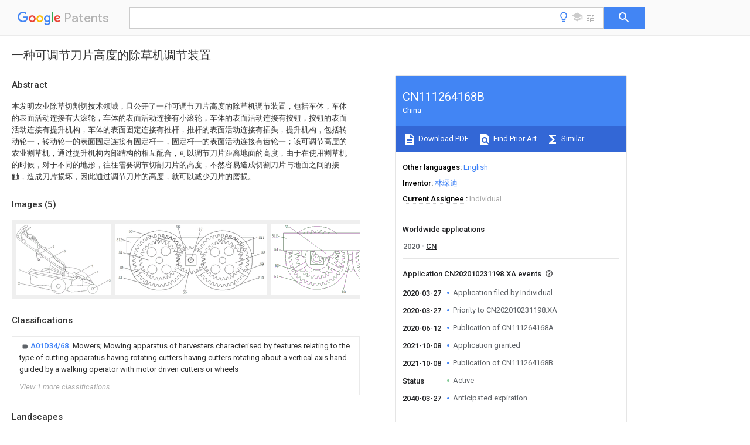

--- FILE ---
content_type: text/html
request_url: https://patents.google.com/patent/CN111264168B/zh
body_size: 15416
content:
<!DOCTYPE html>
<html lang="en">
  <head>
    <title>CN111264168B - 一种可调节刀片高度的除草机调节装置 
        - Google Patents</title>

    <meta name="viewport" content="width=device-width, initial-scale=1">
    <meta charset="UTF-8">
    <meta name="referrer" content="origin-when-crossorigin">
    <link rel="canonical" href="https://patents.google.com/patent/CN111264168B/zh">
    <meta name="description" content="
     本发明农业除草切割切技术领域，且公开了一种可调节刀片高度的除草机调节装置，包括车体，车体的表面活动连接有大滚轮，车体的表面活动连接有小滚轮，车体的表面活动连接有按钮，按钮的表面活动连接有提升机构，车体的表面固定连接有推杆，推杆的表面活动连接有插头，提升机构，包括转动轮一，转动轮一的表面固定连接有固定杆一，固定杆一的表面活动连接有齿轮一；该可调节高度的农业割草机，通过提升机构内部结构的相互配合，可以调节刀片距离地面的高度，由于在使用割草机的时候，对于不同的地形，往往需要调节切割刀片的高度，不然容易造成切割刀片与地面之间的接触，造成刀片损坏，因此通过调节刀片的高度，就可以减少刀片的磨损。 
     
   
   ">
    <meta name="DC.type" content="patent">
    <meta name="DC.title" content="一种可调节刀片高度的除草机调节装置 
       ">
    <meta name="DC.date" content="2020-03-27" scheme="dateSubmitted">
    <meta name="DC.description" content="
     本发明农业除草切割切技术领域，且公开了一种可调节刀片高度的除草机调节装置，包括车体，车体的表面活动连接有大滚轮，车体的表面活动连接有小滚轮，车体的表面活动连接有按钮，按钮的表面活动连接有提升机构，车体的表面固定连接有推杆，推杆的表面活动连接有插头，提升机构，包括转动轮一，转动轮一的表面固定连接有固定杆一，固定杆一的表面活动连接有齿轮一；该可调节高度的农业割草机，通过提升机构内部结构的相互配合，可以调节刀片距离地面的高度，由于在使用割草机的时候，对于不同的地形，往往需要调节切割刀片的高度，不然容易造成切割刀片与地面之间的接触，造成刀片损坏，因此通过调节刀片的高度，就可以减少刀片的磨损。 
     
   
   ">
    <meta name="citation_patent_application_number" content="CN:202010231198.XA">
    <meta name="citation_pdf_url" content="https://patentimages.storage.googleapis.com/e9/9c/e1/d3e170fe1917e1/CN111264168B.pdf">
    <meta name="citation_patent_number" content="CN:111264168:B">
    <meta name="DC.date" content="2021-10-08" scheme="issue">
    <meta name="DC.contributor" content="林琛迪" scheme="inventor">
    <meta name="DC.contributor" content="Individual" scheme="assignee">
    <link rel="stylesheet" href="https://fonts.googleapis.com/css?family=Roboto:400,400italic,500,500italic,700">
    <link rel="stylesheet" href="https://fonts.googleapis.com/css?family=Product+Sans">
    <link rel="stylesheet" href="https://fonts.googleapis.com/css2?family=Google+Sans:wght@400;500;700">

    <style>
      
      #gb { top: 15px; left: auto; right: 0; width: auto; min-width: 135px !important; }   
      body { transition: none; }
    </style>
    <script></script>

    <script>
      window.version = 'patent-search.search_20250707_RC00';

      function sendFeedback() {
        userfeedback.api.startFeedback({
          'productId': '713680',
          'bucket': 'patent-search-web',
          'productVersion': window.version,
        });
      }

      window.experiments = {};
      window.experiments.patentCountries = "ae,ag,al,am,ao,ap,ar,at,au,aw,az,ba,bb,bd,be,bf,bg,bh,bj,bn,bo,br,bw,bx,by,bz,ca,cf,cg,ch,ci,cl,cm,cn,co,cr,cs,cu,cy,cz,dd,de,dj,dk,dm,do,dz,ea,ec,ee,eg,em,ep,es,fi,fr,ga,gb,gc,gd,ge,gh,gm,gn,gq,gr,gt,gw,hk,hn,hr,hu,ib,id,ie,il,in,ir,is,it,jo,jp,ke,kg,kh,km,kn,kp,kr,kw,kz,la,lc,li,lk,lr,ls,lt,lu,lv,ly,ma,mc,md,me,mg,mk,ml,mn,mo,mr,mt,mw,mx,my,mz,na,ne,ng,ni,nl,no,nz,oa,om,pa,pe,pg,ph,pl,pt,py,qa,ro,rs,ru,rw,sa,sc,sd,se,sg,si,sk,sl,sm,sn,st,su,sv,sy,sz,td,tg,th,tj,tm,tn,tr,tt,tw,tz,ua,ug,us,uy,uz,vc,ve,vn,wo,yu,za,zm,zw";
      
      
      window.experiments.keywordWizard = true;
      
      
      
      window.experiments.definitions = true;
      window.experiments.plogs = true;

      window.Polymer = {
        dom: 'shady',
        lazyRegister: true,
      };
    </script>

    <script src="//www.gstatic.com/patent-search/frontend/patent-search.search_20250707_RC00/scs/compiled_dir/webcomponentsjs/webcomponents-lite.min.js"></script>
    <link rel="import" href="//www.gstatic.com/patent-search/frontend/patent-search.search_20250707_RC00/scs/compiled_dir/search-app-vulcanized.html">
  </head>
  <body unresolved>
    
    
    <script></script>
    <script src="//www.gstatic.com/patent-search/frontend/patent-search.search_20250707_RC00/scs/compiled_dir/search-app-vulcanized.js"></script>
    <search-app>
      
      

      <article class="result" itemscope itemtype="http://schema.org/ScholarlyArticle">
  <h1 itemprop="pageTitle">CN111264168B - 一种可调节刀片高度的除草机调节装置 
        - Google Patents</h1>
  <span itemprop="title">一种可调节刀片高度的除草机调节装置 
       </span>

  <meta itemprop="type" content="patent">
  <a href="https://patentimages.storage.googleapis.com/e9/9c/e1/d3e170fe1917e1/CN111264168B.pdf" itemprop="pdfLink">Download PDF</a>
  <h2>Info</h2>

  <dl>
    <dt>Publication number</dt>
    <dd itemprop="publicationNumber">CN111264168B</dd>
    <meta itemprop="numberWithoutCodes" content="111264168">
    <meta itemprop="kindCode" content="B">
    <meta itemprop="publicationDescription" content="Granted patent for invention">
    <span>CN111264168B</span>
    <span>CN202010231198.XA</span>
    <span>CN202010231198A</span>
    <span>CN111264168B</span>
    <span>CN 111264168 B</span>
    <span>CN111264168 B</span>
    <span>CN 111264168B</span>
    <span>  </span>
    <span> </span>
    <span> </span>
    <span>CN 202010231198 A</span>
    <span>CN202010231198 A</span>
    <span>CN 202010231198A</span>
    <span>CN 111264168 B</span>
    <span>CN111264168 B</span>
    <span>CN 111264168B</span>

    <dt>Authority</dt>
    <dd itemprop="countryCode">CN</dd>
    <dd itemprop="countryName">China</dd>

    <dt>Prior art keywords</dt>
    <dd itemprop="priorArtKeywords" repeat>gear</dd>
    <dd itemprop="priorArtKeywords" repeat>movably connected</dd>
    <dd itemprop="priorArtKeywords" repeat>rod</dd>
    <dd itemprop="priorArtKeywords" repeat>blade</dd>
    <dd itemprop="priorArtKeywords" repeat>fixedly connected</dd>

    <dt>Prior art date</dt>
    <dd><time itemprop="priorArtDate" datetime="2020-03-27">2020-03-27</time></dd>

    <dt>Legal status (The legal status is an assumption and is not a legal conclusion. Google has not performed a legal analysis and makes no representation as to the accuracy of the status listed.)</dt>
    <dd itemprop="legalStatusIfi" itemscope>
      <span itemprop="status">Active</span>
    </dd>
  </dl>

  <dt>Application number</dt>
  <dd itemprop="applicationNumber">CN202010231198.XA</dd>

  <dt>Other languages</dt>
  <dd itemprop="otherLanguages" itemscope repeat>
    <a href="/patent/CN111264168B/en">
      <span itemprop="name">English</span> (<span itemprop="code">en</span>)
    </a>
  </dd>

  <dt>Other versions</dt>
  <dd itemprop="directAssociations" itemscope repeat>
    <a href="/patent/CN111264168A/zh">
      <span itemprop="publicationNumber">CN111264168A</span>
      (<span itemprop="primaryLanguage">zh</span>
    </a>
  </dd>

  <dt>Inventor</dt>
  <dd itemprop="inventor" repeat>林琛迪</dd>

  <dt>Current Assignee (The listed assignees may be inaccurate. Google has not performed a legal analysis and makes no representation or warranty as to the accuracy of the list.)</dt>
  <dd itemprop="assigneeCurrent" repeat>
    Individual
  </dd>

  <dt>Original Assignee</dt>
  <dd itemprop="assigneeOriginal" repeat>Individual</dd>

  <dt>Priority date (The priority date is an assumption and is not a legal conclusion. Google has not performed a legal analysis and makes no representation as to the accuracy of the date listed.)</dt>
  <dd><time itemprop="priorityDate" datetime="2020-03-27">2020-03-27</time></dd>

  <dt>Filing date</dt>
  <dd><time itemprop="filingDate" datetime="2020-03-27">2020-03-27</time></dd>

  <dt>Publication date</dt>
  <dd><time itemprop="publicationDate" datetime="2021-10-08">2021-10-08</time></dd>

  
  <dd itemprop="events" itemscope repeat>
    <time itemprop="date" datetime="2020-03-27">2020-03-27</time>
    <span itemprop="title">Application filed by Individual</span>
    <span itemprop="type">filed</span>
    <span itemprop="critical" content="true" bool>Critical</span>
    
    
    
    <span itemprop="assigneeSearch">Individual</span>
  </dd>
  <dd itemprop="events" itemscope repeat>
    <time itemprop="date" datetime="2020-03-27">2020-03-27</time>
    <span itemprop="title">Priority to CN202010231198.XA</span>
    <span itemprop="type">priority</span>
    <span itemprop="critical" content="true" bool>Critical</span>
    
    
    <span itemprop="documentId">patent/CN111264168B/zh</span>
    
  </dd>
  <dd itemprop="events" itemscope repeat>
    <time itemprop="date" datetime="2020-06-12">2020-06-12</time>
    <span itemprop="title">Publication of CN111264168A</span>
    <span itemprop="type">publication</span>
    <span itemprop="critical" content="true" bool>Critical</span>
    
    
    <span itemprop="documentId">patent/CN111264168A/zh</span>
    
  </dd>
  <dd itemprop="events" itemscope repeat>
    <time itemprop="date" datetime="2021-10-08">2021-10-08</time>
    <span itemprop="title">Application granted</span>
    <span itemprop="type">granted</span>
    <span itemprop="critical" content="true" bool>Critical</span>
    
    
    
    
  </dd>
  <dd itemprop="events" itemscope repeat>
    <time itemprop="date" datetime="2021-10-08">2021-10-08</time>
    <span itemprop="title">Publication of CN111264168B</span>
    <span itemprop="type">publication</span>
    <span itemprop="critical" content="true" bool>Critical</span>
    
    
    <span itemprop="documentId">patent/CN111264168B/zh</span>
    
  </dd>
  <dd itemprop="events" itemscope repeat>
    <time itemprop="date">Status</time>
    <span itemprop="title">Active</span>
    <span itemprop="type">legal-status</span>
    <span itemprop="critical" content="true" bool>Critical</span>
    <span itemprop="current" content="true" bool>Current</span>
    
    
    
  </dd>
  <dd itemprop="events" itemscope repeat>
    <time itemprop="date" datetime="2040-03-27">2040-03-27</time>
    <span itemprop="title">Anticipated expiration</span>
    <span itemprop="type">legal-status</span>
    <span itemprop="critical" content="true" bool>Critical</span>
    
    
    
    
  </dd>

  <h2>Links</h2>
  <ul>
    

    <li itemprop="links" itemscope repeat>
        <meta itemprop="id" content="espacenetLink">
        <a href="https://worldwide.espacenet.com/publicationDetails/biblio?CC=CN&amp;NR=111264168B&amp;KC=B&amp;FT=D" itemprop="url" target="_blank"><span itemprop="text">Espacenet</span></a>
      </li>
      

    

    <li itemprop="links" itemscope repeat>
      <meta itemprop="id" content="globalDossierLink">
      <a href="https://globaldossier.uspto.gov/result/application/CN/202010231198/1" itemprop="url" target="_blank"><span itemprop="text">Global Dossier</span></a>
    </li>

    

      

      

      
      <li itemprop="links" itemscope repeat>
        <meta itemprop="id" content="stackexchangeLink">
        <a href="https://patents.stackexchange.com/questions/tagged/CN111264168B" itemprop="url"><span itemprop="text">Discuss</span></a>
      </li>
  </ul>

  <ul itemprop="concept" itemscope>
    <li itemprop="match" itemscope repeat>
      <span itemprop="id">230000007246</span>
      <span itemprop="name">mechanism</span>
      <span itemprop="domain">Effects</span>
      <span itemprop="svg_large"></span>
      <span itemprop="svg_small"></span>
      <span itemprop="smiles"></span>
      <span itemprop="inchi_key"></span>
      <span itemprop="similarity">0.000</span>
      <span itemprop="sections" repeat>claims</span>
      <span itemprop="sections" repeat>abstract</span>
      <span itemprop="sections" repeat>description</span>
      <span itemprop="count">16</span>
    </li>
    <li itemprop="match" itemscope repeat>
      <span itemprop="id">238000009333</span>
      <span itemprop="name">weeding</span>
      <span itemprop="domain">Methods</span>
      <span itemprop="svg_large"></span>
      <span itemprop="svg_small"></span>
      <span itemprop="smiles"></span>
      <span itemprop="inchi_key"></span>
      <span itemprop="similarity">0.000</span>
      <span itemprop="sections" repeat>abstract</span>
      <span itemprop="sections" repeat>description</span>
      <span itemprop="count">8</span>
    </li>
    <li itemprop="match" itemscope repeat>
      <span itemprop="id">238000012876</span>
      <span itemprop="name">topography</span>
      <span itemprop="domain">Methods</span>
      <span itemprop="svg_large"></span>
      <span itemprop="svg_small"></span>
      <span itemprop="smiles"></span>
      <span itemprop="inchi_key"></span>
      <span itemprop="similarity">0.000</span>
      <span itemprop="sections" repeat>abstract</span>
      <span itemprop="sections" repeat>description</span>
      <span itemprop="count">2</span>
    </li>
    <li itemprop="match" itemscope repeat>
      <span itemprop="id">230000001105</span>
      <span itemprop="name">regulatory effect</span>
      <span itemprop="domain">Effects</span>
      <span itemprop="svg_large"></span>
      <span itemprop="svg_small"></span>
      <span itemprop="smiles"></span>
      <span itemprop="inchi_key"></span>
      <span itemprop="similarity">0.000</span>
      <span itemprop="sections" repeat>description</span>
      <span itemprop="count">4</span>
    </li>
    <li itemprop="match" itemscope repeat>
      <span itemprop="id">238000005299</span>
      <span itemprop="name">abrasion</span>
      <span itemprop="domain">Methods</span>
      <span itemprop="svg_large"></span>
      <span itemprop="svg_small"></span>
      <span itemprop="smiles"></span>
      <span itemprop="inchi_key"></span>
      <span itemprop="similarity">0.000</span>
      <span itemprop="sections" repeat>description</span>
      <span itemprop="count">3</span>
    </li>
    <li itemprop="match" itemscope repeat>
      <span itemprop="id">244000025254</span>
      <span itemprop="name">Cannabis sativa</span>
      <span itemprop="domain">Species</span>
      <span itemprop="svg_large"></span>
      <span itemprop="svg_small"></span>
      <span itemprop="smiles"></span>
      <span itemprop="inchi_key"></span>
      <span itemprop="similarity">0.000</span>
      <span itemprop="sections" repeat>description</span>
      <span itemprop="count">2</span>
    </li>
    <li itemprop="match" itemscope repeat>
      <span itemprop="id">241000196324</span>
      <span itemprop="name">Embryophyta</span>
      <span itemprop="domain">Species</span>
      <span itemprop="svg_large"></span>
      <span itemprop="svg_small"></span>
      <span itemprop="smiles"></span>
      <span itemprop="inchi_key"></span>
      <span itemprop="similarity">0.000</span>
      <span itemprop="sections" repeat>description</span>
      <span itemprop="count">1</span>
    </li>
    <li itemprop="match" itemscope repeat>
      <span itemprop="id">230000004075</span>
      <span itemprop="name">alteration</span>
      <span itemprop="domain">Effects</span>
      <span itemprop="svg_large"></span>
      <span itemprop="svg_small"></span>
      <span itemprop="smiles"></span>
      <span itemprop="inchi_key"></span>
      <span itemprop="similarity">0.000</span>
      <span itemprop="sections" repeat>description</span>
      <span itemprop="count">1</span>
    </li>
    <li itemprop="match" itemscope repeat>
      <span itemprop="id">230000009286</span>
      <span itemprop="name">beneficial effect</span>
      <span itemprop="domain">Effects</span>
      <span itemprop="svg_large"></span>
      <span itemprop="svg_small"></span>
      <span itemprop="smiles"></span>
      <span itemprop="inchi_key"></span>
      <span itemprop="similarity">0.000</span>
      <span itemprop="sections" repeat>description</span>
      <span itemprop="count">1</span>
    </li>
    <li itemprop="match" itemscope repeat>
      <span itemprop="id">230000007547</span>
      <span itemprop="name">defect</span>
      <span itemprop="domain">Effects</span>
      <span itemprop="svg_large"></span>
      <span itemprop="svg_small"></span>
      <span itemprop="smiles"></span>
      <span itemprop="inchi_key"></span>
      <span itemprop="similarity">0.000</span>
      <span itemprop="sections" repeat>description</span>
      <span itemprop="count">1</span>
    </li>
    <li itemprop="match" itemscope repeat>
      <span itemprop="id">230000000694</span>
      <span itemprop="name">effects</span>
      <span itemprop="domain">Effects</span>
      <span itemprop="svg_large"></span>
      <span itemprop="svg_small"></span>
      <span itemprop="smiles"></span>
      <span itemprop="inchi_key"></span>
      <span itemprop="similarity">0.000</span>
      <span itemprop="sections" repeat>description</span>
      <span itemprop="count">1</span>
    </li>
    <li itemprop="match" itemscope repeat>
      <span itemprop="id">230000004048</span>
      <span itemprop="name">modification</span>
      <span itemprop="domain">Effects</span>
      <span itemprop="svg_large"></span>
      <span itemprop="svg_small"></span>
      <span itemprop="smiles"></span>
      <span itemprop="inchi_key"></span>
      <span itemprop="similarity">0.000</span>
      <span itemprop="sections" repeat>description</span>
      <span itemprop="count">1</span>
    </li>
    <li itemprop="match" itemscope repeat>
      <span itemprop="id">238000012986</span>
      <span itemprop="name">modification</span>
      <span itemprop="domain">Methods</span>
      <span itemprop="svg_large"></span>
      <span itemprop="svg_small"></span>
      <span itemprop="smiles"></span>
      <span itemprop="inchi_key"></span>
      <span itemprop="similarity">0.000</span>
      <span itemprop="sections" repeat>description</span>
      <span itemprop="count">1</span>
    </li>
    <li itemprop="match" itemscope repeat>
      <span itemprop="id">238000006467</span>
      <span itemprop="name">substitution reaction</span>
      <span itemprop="domain">Methods</span>
      <span itemprop="svg_large"></span>
      <span itemprop="svg_small"></span>
      <span itemprop="smiles"></span>
      <span itemprop="inchi_key"></span>
      <span itemprop="similarity">0.000</span>
      <span itemprop="sections" repeat>description</span>
      <span itemprop="count">1</span>
    </li>
    <li itemprop="match" itemscope repeat>
      <span itemprop="id">238000009966</span>
      <span itemprop="name">trimming</span>
      <span itemprop="domain">Methods</span>
      <span itemprop="svg_large"></span>
      <span itemprop="svg_small"></span>
      <span itemprop="smiles"></span>
      <span itemprop="inchi_key"></span>
      <span itemprop="similarity">0.000</span>
      <span itemprop="sections" repeat>description</span>
      <span itemprop="count">1</span>
    </li>
    <li itemprop="match" itemscope repeat>
      <span itemprop="id">239000002699</span>
      <span itemprop="name">waste material</span>
      <span itemprop="domain">Substances</span>
      <span itemprop="svg_large"></span>
      <span itemprop="svg_small"></span>
      <span itemprop="smiles"></span>
      <span itemprop="inchi_key"></span>
      <span itemprop="similarity">0.000</span>
      <span itemprop="sections" repeat>description</span>
      <span itemprop="count">1</span>
    </li>
  </ul>

  <section>
    <h2>Images</h2>
    <ul>
      <li itemprop="images" itemscope repeat>
        <img itemprop="thumbnail" src="https://patentimages.storage.googleapis.com/2f/36/3a/44f8b8a57f28b9/HDA0002429335370000011.png">
        <meta itemprop="full" content="https://patentimages.storage.googleapis.com/ea/39/05/295e80ab17aa38/HDA0002429335370000011.png">
        <ul>
        </ul>
      </li>
      <li itemprop="images" itemscope repeat>
        <img itemprop="thumbnail" src="https://patentimages.storage.googleapis.com/d8/18/f1/fee0753cd99735/HDA0002429335370000021.png">
        <meta itemprop="full" content="https://patentimages.storage.googleapis.com/4d/eb/03/509267ac5647d7/HDA0002429335370000021.png">
        <ul>
          <li itemprop="callouts" itemscope repeat>
            <meta itemprop="figurePage" content="1">
            <meta itemprop="id" content="51">
            <meta itemprop="label" content="wheel">
            <span itemprop="bounds" itemscope>
              <meta itemprop="left" content="23">
              <meta itemprop="top" content="345">
              <meta itemprop="right" content="47">
              <meta itemprop="bottom" content="363">
            </span>
          </li>
          <li itemprop="callouts" itemscope repeat>
            <meta itemprop="figurePage" content="1">
            <meta itemprop="id" content="510">
            <meta itemprop="label" content="wheel">
            <span itemprop="bounds" itemscope>
              <meta itemprop="left" content="938">
              <meta itemprop="top" content="343">
              <meta itemprop="right" content="981">
              <meta itemprop="bottom" content="364">
            </span>
          </li>
          <li itemprop="callouts" itemscope repeat>
            <meta itemprop="figurePage" content="1">
            <meta itemprop="id" content="511">
            <meta itemprop="label" content="fifth gear">
            <span itemprop="bounds" itemscope>
              <meta itemprop="left" content="949">
              <meta itemprop="top" content="78">
              <meta itemprop="right" content="983">
              <meta itemprop="bottom" content="96">
            </span>
          </li>
          <li itemprop="callouts" itemscope repeat>
            <meta itemprop="figurePage" content="1">
            <meta itemprop="id" content="512">
            <meta itemprop="label" content="plate">
            <span itemprop="bounds" itemscope>
              <meta itemprop="left" content="8">
              <meta itemprop="top" content="94">
              <meta itemprop="right" content="47">
              <meta itemprop="bottom" content="111">
            </span>
          </li>
          <li itemprop="callouts" itemscope repeat>
            <meta itemprop="figurePage" content="1">
            <meta itemprop="id" content="52">
            <meta itemprop="label" content="rod">
            <span itemprop="bounds" itemscope>
              <meta itemprop="left" content="27">
              <meta itemprop="top" content="278">
              <meta itemprop="right" content="55">
              <meta itemprop="bottom" content="296">
            </span>
          </li>
          <li itemprop="callouts" itemscope repeat>
            <meta itemprop="figurePage" content="1">
            <meta itemprop="id" content="53">
            <meta itemprop="label" content="first gear">
            <span itemprop="bounds" itemscope>
              <meta itemprop="left" content="89">
              <meta itemprop="top" content="38">
              <meta itemprop="right" content="114">
              <meta itemprop="bottom" content="54">
            </span>
          </li>
          <li itemprop="callouts" itemscope repeat>
            <meta itemprop="figurePage" content="1">
            <meta itemprop="id" content="54">
            <meta itemprop="label" content="second gear">
            <span itemprop="bounds" itemscope>
              <meta itemprop="left" content="23">
              <meta itemprop="top" content="178">
              <meta itemprop="right" content="48">
              <meta itemprop="bottom" content="196">
            </span>
          </li>
          <li itemprop="callouts" itemscope repeat>
            <meta itemprop="figurePage" content="1">
            <meta itemprop="id" content="55">
            <meta itemprop="label" content="third gear">
            <span itemprop="bounds" itemscope>
              <meta itemprop="left" content="446">
              <meta itemprop="top" content="440">
              <meta itemprop="right" content="471">
              <meta itemprop="bottom" content="457">
            </span>
          </li>
          <li itemprop="callouts" itemscope repeat>
            <meta itemprop="figurePage" content="1">
            <meta itemprop="id" content="56">
            <meta itemprop="label" content="fixed block">
            <span itemprop="bounds" itemscope>
              <meta itemprop="left" content="401">
              <meta itemprop="top" content="8">
              <meta itemprop="right" content="425">
              <meta itemprop="bottom" content="25">
            </span>
          </li>
          <li itemprop="callouts" itemscope repeat>
            <meta itemprop="figurePage" content="1">
            <meta itemprop="id" content="57">
            <meta itemprop="label" content="first motor">
            <span itemprop="bounds" itemscope>
              <meta itemprop="left" content="551">
              <meta itemprop="top" content="23">
              <meta itemprop="right" content="578">
              <meta itemprop="bottom" content="40">
            </span>
          </li>
          <li itemprop="callouts" itemscope repeat>
            <meta itemprop="figurePage" content="1">
            <meta itemprop="id" content="58">
            <meta itemprop="label" content="fourth gear">
            <span itemprop="bounds" itemscope>
              <meta itemprop="left" content="966">
              <meta itemprop="top" content="178">
              <meta itemprop="right" content="991">
              <meta itemprop="bottom" content="196">
            </span>
          </li>
          <li itemprop="callouts" itemscope repeat>
            <meta itemprop="figurePage" content="1">
            <meta itemprop="id" content="59">
            <meta itemprop="label" content="rod">
            <span itemprop="bounds" itemscope>
              <meta itemprop="left" content="957">
              <meta itemprop="top" content="254">
              <meta itemprop="right" content="983">
              <meta itemprop="bottom" content="271">
            </span>
          </li>
        </ul>
      </li>
      <li itemprop="images" itemscope repeat>
        <img itemprop="thumbnail" src="https://patentimages.storage.googleapis.com/8f/8c/e4/6a3ef0f78e7f87/HDA0002429335370000022.png">
        <meta itemprop="full" content="https://patentimages.storage.googleapis.com/dc/c8/d1/aab0e7c3472802/HDA0002429335370000022.png">
        <ul>
          <li itemprop="callouts" itemscope repeat>
            <meta itemprop="figurePage" content="2">
            <meta itemprop="id" content="51">
            <meta itemprop="label" content="wheel">
            <span itemprop="bounds" itemscope>
              <meta itemprop="left" content="22">
              <meta itemprop="top" content="316">
              <meta itemprop="right" content="46">
              <meta itemprop="bottom" content="333">
            </span>
          </li>
          <li itemprop="callouts" itemscope repeat>
            <meta itemprop="figurePage" content="2">
            <meta itemprop="id" content="510">
            <meta itemprop="label" content="wheel">
            <span itemprop="bounds" itemscope>
              <meta itemprop="left" content="946">
              <meta itemprop="top" content="315">
              <meta itemprop="right" content="981">
              <meta itemprop="bottom" content="332">
            </span>
          </li>
          <li itemprop="callouts" itemscope repeat>
            <meta itemprop="figurePage" content="2">
            <meta itemprop="id" content="511">
            <meta itemprop="label" content="fifth gear">
            <span itemprop="bounds" itemscope>
              <meta itemprop="left" content="949">
              <meta itemprop="top" content="50">
              <meta itemprop="right" content="985">
              <meta itemprop="bottom" content="66">
            </span>
          </li>
          <li itemprop="callouts" itemscope repeat>
            <meta itemprop="figurePage" content="2">
            <meta itemprop="id" content="512">
            <meta itemprop="label" content="plate">
            <span itemprop="bounds" itemscope>
              <meta itemprop="left" content="8">
              <meta itemprop="top" content="63">
              <meta itemprop="right" content="48">
              <meta itemprop="bottom" content="82">
            </span>
          </li>
          <li itemprop="callouts" itemscope repeat>
            <meta itemprop="figurePage" content="2">
            <meta itemprop="id" content="52">
            <meta itemprop="label" content="rod">
            <span itemprop="bounds" itemscope>
              <meta itemprop="left" content="25">
              <meta itemprop="top" content="249">
              <meta itemprop="right" content="53">
              <meta itemprop="bottom" content="267">
            </span>
          </li>
          <li itemprop="callouts" itemscope repeat>
            <meta itemprop="figurePage" content="2">
            <meta itemprop="id" content="53">
            <meta itemprop="label" content="first gear">
            <span itemprop="bounds" itemscope>
              <meta itemprop="left" content="89">
              <meta itemprop="top" content="8">
              <meta itemprop="right" content="114">
              <meta itemprop="bottom" content="25">
            </span>
          </li>
          <li itemprop="callouts" itemscope repeat>
            <meta itemprop="figurePage" content="2">
            <meta itemprop="id" content="54">
            <meta itemprop="label" content="second gear">
            <span itemprop="bounds" itemscope>
              <meta itemprop="left" content="22">
              <meta itemprop="top" content="150">
              <meta itemprop="right" content="48">
              <meta itemprop="bottom" content="168">
            </span>
          </li>
          <li itemprop="callouts" itemscope repeat>
            <meta itemprop="figurePage" content="2">
            <meta itemprop="id" content="55">
            <meta itemprop="label" content="third gear">
            <span itemprop="bounds" itemscope>
              <meta itemprop="left" content="447">
              <meta itemprop="top" content="411">
              <meta itemprop="right" content="471">
              <meta itemprop="bottom" content="428">
            </span>
          </li>
          <li itemprop="callouts" itemscope repeat>
            <meta itemprop="figurePage" content="2">
            <meta itemprop="id" content="58">
            <meta itemprop="label" content="fourth gear">
            <span itemprop="bounds" itemscope>
              <meta itemprop="left" content="967">
              <meta itemprop="top" content="148">
              <meta itemprop="right" content="991">
              <meta itemprop="bottom" content="166">
            </span>
          </li>
          <li itemprop="callouts" itemscope repeat>
            <meta itemprop="figurePage" content="2">
            <meta itemprop="id" content="59">
            <meta itemprop="label" content="rod">
            <span itemprop="bounds" itemscope>
              <meta itemprop="left" content="957">
              <meta itemprop="top" content="224">
              <meta itemprop="right" content="983">
              <meta itemprop="bottom" content="242">
            </span>
          </li>
        </ul>
      </li>
      <li itemprop="images" itemscope repeat>
        <img itemprop="thumbnail" src="https://patentimages.storage.googleapis.com/51/ad/a5/addd84769df10e/HDA0002429335370000031.png">
        <meta itemprop="full" content="https://patentimages.storage.googleapis.com/ae/c4/35/da2d56759f1172/HDA0002429335370000031.png">
        <ul>
          <li itemprop="callouts" itemscope repeat>
            <meta itemprop="figurePage" content="3">
            <meta itemprop="id" content="512">
            <meta itemprop="label" content="plate">
            <span itemprop="bounds" itemscope>
              <meta itemprop="left" content="201">
              <meta itemprop="top" content="11">
              <meta itemprop="right" content="256">
              <meta itemprop="bottom" content="35">
            </span>
          </li>
          <li itemprop="callouts" itemscope repeat>
            <meta itemprop="figurePage" content="3">
            <meta itemprop="id" content="513">
            <meta itemprop="label" content="block">
            <span itemprop="bounds" itemscope>
              <meta itemprop="left" content="919">
              <meta itemprop="top" content="74">
              <meta itemprop="right" content="974">
              <meta itemprop="bottom" content="101">
            </span>
          </li>
          <li itemprop="callouts" itemscope repeat>
            <meta itemprop="figurePage" content="3">
            <meta itemprop="id" content="514">
            <meta itemprop="label" content="rod">
            <span itemprop="bounds" itemscope>
              <meta itemprop="left" content="935">
              <meta itemprop="top" content="211">
              <meta itemprop="right" content="993">
              <meta itemprop="bottom" content="236">
            </span>
          </li>
          <li itemprop="callouts" itemscope repeat>
            <meta itemprop="figurePage" content="3">
            <meta itemprop="id" content="515">
            <meta itemprop="label" content="blade">
            <span itemprop="bounds" itemscope>
              <meta itemprop="left" content="10">
              <meta itemprop="top" content="301">
              <meta itemprop="right" content="64">
              <meta itemprop="bottom" content="327">
            </span>
          </li>
        </ul>
      </li>
      <li itemprop="images" itemscope repeat>
        <img itemprop="thumbnail" src="https://patentimages.storage.googleapis.com/5a/d3/0b/f330566e573071/HDA0002429335370000032.png">
        <meta itemprop="full" content="https://patentimages.storage.googleapis.com/16/57/4c/40541db65571fb/HDA0002429335370000032.png">
        <ul>
          <li itemprop="callouts" itemscope repeat>
            <meta itemprop="figurePage" content="4">
            <meta itemprop="id" content="514">
            <meta itemprop="label" content="rod">
            <span itemprop="bounds" itemscope>
              <meta itemprop="left" content="400">
              <meta itemprop="top" content="9">
              <meta itemprop="right" content="453">
              <meta itemprop="bottom" content="33">
            </span>
          </li>
          <li itemprop="callouts" itemscope repeat>
            <meta itemprop="figurePage" content="4">
            <meta itemprop="id" content="515">
            <meta itemprop="label" content="blade">
            <span itemprop="bounds" itemscope>
              <meta itemprop="left" content="939">
              <meta itemprop="top" content="299">
              <meta itemprop="right" content="992">
              <meta itemprop="bottom" content="325">
            </span>
          </li>
        </ul>
      </li>
    </ul>
  </section>

  <section>
    <h2>Classifications</h2>
    <ul>
      <li>
        <ul itemprop="classifications" itemscope repeat>
          <li itemprop="classifications" itemscope repeat>
            <span itemprop="Code">A</span>&mdash;<span itemprop="Description">HUMAN NECESSITIES</span>
            <meta itemprop="IsCPC" content="true">
          </li>
          <li itemprop="classifications" itemscope repeat>
            <span itemprop="Code">A01</span>&mdash;<span itemprop="Description">AGRICULTURE; FORESTRY; ANIMAL HUSBANDRY; HUNTING; TRAPPING; FISHING</span>
            <meta itemprop="IsCPC" content="true">
          </li>
          <li itemprop="classifications" itemscope repeat>
            <span itemprop="Code">A01D</span>&mdash;<span itemprop="Description">HARVESTING; MOWING</span>
            <meta itemprop="IsCPC" content="true">
          </li>
          <li itemprop="classifications" itemscope repeat>
            <span itemprop="Code">A01D34/00</span>&mdash;<span itemprop="Description">Mowers; Mowing apparatus of harvesters</span>
            <meta itemprop="IsCPC" content="true">
          </li>
          <li itemprop="classifications" itemscope repeat>
            <span itemprop="Code">A01D34/01</span>&mdash;<span itemprop="Description">Mowers; Mowing apparatus of harvesters characterised by features relating to the type of cutting apparatus</span>
            <meta itemprop="IsCPC" content="true">
          </li>
          <li itemprop="classifications" itemscope repeat>
            <span itemprop="Code">A01D34/412</span>&mdash;<span itemprop="Description">Mowers; Mowing apparatus of harvesters characterised by features relating to the type of cutting apparatus having rotating cutters</span>
            <meta itemprop="IsCPC" content="true">
          </li>
          <li itemprop="classifications" itemscope repeat>
            <span itemprop="Code">A01D34/63</span>&mdash;<span itemprop="Description">Mowers; Mowing apparatus of harvesters characterised by features relating to the type of cutting apparatus having rotating cutters having cutters rotating about a vertical axis</span>
            <meta itemprop="IsCPC" content="true">
          </li>
          <li itemprop="classifications" itemscope repeat>
            <span itemprop="Code">A01D34/67</span>&mdash;<span itemprop="Description">Mowers; Mowing apparatus of harvesters characterised by features relating to the type of cutting apparatus having rotating cutters having cutters rotating about a vertical axis hand-guided by a walking operator</span>
            <meta itemprop="IsCPC" content="true">
          </li>
          <li itemprop="classifications" itemscope repeat>
            <span itemprop="Code">A01D34/68</span>&mdash;<span itemprop="Description">Mowers; Mowing apparatus of harvesters characterised by features relating to the type of cutting apparatus having rotating cutters having cutters rotating about a vertical axis hand-guided by a walking operator with motor driven cutters or wheels</span>
            <meta itemprop="Leaf" content="true"><meta itemprop="FirstCode" content="true"><meta itemprop="IsCPC" content="true">
          </li>
        </ul>
      </li>
      <li>
        <ul itemprop="classifications" itemscope repeat>
          <li itemprop="classifications" itemscope repeat>
            <span itemprop="Code">A</span>&mdash;<span itemprop="Description">HUMAN NECESSITIES</span>
            <meta itemprop="IsCPC" content="true">
          </li>
          <li itemprop="classifications" itemscope repeat>
            <span itemprop="Code">A01</span>&mdash;<span itemprop="Description">AGRICULTURE; FORESTRY; ANIMAL HUSBANDRY; HUNTING; TRAPPING; FISHING</span>
            <meta itemprop="IsCPC" content="true">
          </li>
          <li itemprop="classifications" itemscope repeat>
            <span itemprop="Code">A01D</span>&mdash;<span itemprop="Description">HARVESTING; MOWING</span>
            <meta itemprop="IsCPC" content="true">
          </li>
          <li itemprop="classifications" itemscope repeat>
            <span itemprop="Code">A01D34/00</span>&mdash;<span itemprop="Description">Mowers; Mowing apparatus of harvesters</span>
            <meta itemprop="IsCPC" content="true">
          </li>
          <li itemprop="classifications" itemscope repeat>
            <span itemprop="Code">A01D34/01</span>&mdash;<span itemprop="Description">Mowers; Mowing apparatus of harvesters characterised by features relating to the type of cutting apparatus</span>
            <meta itemprop="IsCPC" content="true">
          </li>
          <li itemprop="classifications" itemscope repeat>
            <span itemprop="Code">A01D34/412</span>&mdash;<span itemprop="Description">Mowers; Mowing apparatus of harvesters characterised by features relating to the type of cutting apparatus having rotating cutters</span>
            <meta itemprop="IsCPC" content="true">
          </li>
          <li itemprop="classifications" itemscope repeat>
            <span itemprop="Code">A01D34/63</span>&mdash;<span itemprop="Description">Mowers; Mowing apparatus of harvesters characterised by features relating to the type of cutting apparatus having rotating cutters having cutters rotating about a vertical axis</span>
            <meta itemprop="IsCPC" content="true">
          </li>
          <li itemprop="classifications" itemscope repeat>
            <span itemprop="Code">A01D34/74</span>&mdash;<span itemprop="Description">Cutting-height adjustment</span>
            <meta itemprop="Leaf" content="true"><meta itemprop="IsCPC" content="true">
          </li>
        </ul>
      </li>
    </ul>
  </section>

  

  

  

  <section>
    <h2>Landscapes</h2>
    <ul>
      <li itemprop="landscapes" itemscope repeat>
        <span itemprop="name">Life Sciences &amp; Earth Sciences</span>
        (<span itemprop="type">AREA</span>)
      </li>
      <li itemprop="landscapes" itemscope repeat>
        <span itemprop="name">Environmental Sciences</span>
        (<span itemprop="type">AREA</span>)
      </li>
      <li itemprop="landscapes" itemscope repeat>
        <span itemprop="name">Harvester Elements</span>
        (<span itemprop="type">AREA</span>)
      </li>
    </ul>
  </section>


  <section itemprop="abstract" itemscope>
    <h2>Abstract</h2>
    
    <div itemprop="content" html><abstract mxw-id="PA466035520" lang="ZH" load-source="patent-office">
    <div num="0001" class="abstract">本发明农业除草切割切技术领域，且公开了一种可调节刀片高度的除草机调节装置，包括车体，车体的表面活动连接有大滚轮，车体的表面活动连接有小滚轮，车体的表面活动连接有按钮，按钮的表面活动连接有提升机构，车体的表面固定连接有推杆，推杆的表面活动连接有插头，提升机构，包括转动轮一，转动轮一的表面固定连接有固定杆一，固定杆一的表面活动连接有齿轮一；该可调节高度的农业割草机，通过提升机构内部结构的相互配合，可以调节刀片距离地面的高度，由于在使用割草机的时候，对于不同的地形，往往需要调节切割刀片的高度，不然容易造成切割刀片与地面之间的接触，造成刀片损坏，因此通过调节刀片的高度，就可以减少刀片的磨损。</div>
    </abstract>
  </div>
  </section>

  <section itemprop="description" itemscope>
    <h2>Description</h2>
    
    <div itemprop="content" html><div mxw-id="PDES305715067" lang="ZH" load-source="patent-office" class="description">
    <invention-title lang="ZH" id="title1">一种可调节刀片高度的除草机调节装置</invention-title>
    <technical-field>
      <div id="p0001" class="description-paragraph">技术领域</div>
      <div id="p0002" num="n0001" class="description-paragraph">本发明涉及农业除草切割技术领域，具体为一种可调节刀片高度的除草机调节装置。</div>
    </technical-field>
    <background-art>
      <div id="p0003" class="description-paragraph">背景技术</div>
      <div id="p0004" num="n0002" class="description-paragraph">割草机又称除草机、剪草机、草坪修剪机、梳草机等。割草机是一种用于修剪草坪、植被等的机械工具，它是由刀盘、发动机、行走轮、行走机构、刀片、扶手、控制部分组成。刀盘装在行走轮上，刀盘上装有发动机，发动机的输出轴上装有刀片，刀片利用发动机的高速旋转在速度方面提高很多，节省了除草工人的作业时间，减少了大量的人力资源。</div>
      <div id="p0005" num="n0003" class="description-paragraph">但是，现有的手推式割草机割草高度恒定，不能根据使用者的需要调节切割的高度，对于不同的地形，往往需要调节切割刀片的高度，不然容易造成切割刀片与地面之间的接触，造成刀片损坏，因此就需要一种可以调节刀片高度的装置，减少刀片的磨损。</div>
    </background-art>
    <disclosure>
      <div id="p0006" class="description-paragraph">发明内容</div>
      <div id="p0007" num="n0004" class="description-paragraph">(一)解决的技术问题</div>
      <div id="p0008" num="n0005" class="description-paragraph">针对现有技术的不足，本发明提供了一种可调节刀片高度的除草机调节装置，具备可调节刀片的高度，减少刀片的磨损的优点，解决了现有割草机刀片高度不可调，易损坏刀片的问题。</div>
      <div id="p0009" num="n0006" class="description-paragraph">(二)技术方案</div>
      <div id="p0010" num="n0007" class="description-paragraph">为实现上述可自动进行切割，提高工作效率的目的，本发明提供如下技术方案：一种可调节刀片高度的除草机调节装置，包括车体，所述车体的表面活动连接有大滚轮，车体的表面活动连接有小滚轮，车体的表面活动连接有按钮，按钮的表面活动连接有提升机构，车体的表面固定连接有推杆，推杆的表面活动连接有插头；</div>
      <div id="p0011" num="n0008" class="description-paragraph">所述提升机构，包括转动轮一，转动轮一的表面固定连接有固定杆一，固定杆一的表面活动连接有齿轮一，固定杆一的表面活动连接有齿轮二，齿轮二的表面转动连接有齿轮三，齿轮三的表面固定连接有固定块，齿轮三的表面活动连接有电机，齿轮三的表面转动连接有齿轮四，齿轮四的表面活动连接有固定杆二，固定杆二的表面活动连接有转动轮二，固定杆二的表面活动连接有齿轮五，齿轮五的表面活动连接有连接板，连接板的表面固定连接有支撑块，支撑块的表面固定连接有连接杆，连接杆的表面活动连接有刀片。</div>
      <div id="p0012" num="n0009" class="description-paragraph">优选的，所述固定杆一由两条杆相交而成，两杆的相交处固定连接有一个圆盘，圆盘一面与齿轮一相连，另一面与齿轮二相连；固定杆一的外观与固定杆二相同。</div>
      <div id="p0013" num="n0010" class="description-paragraph">优选的，所述齿轮一与转动轮一转动连接；齿轮五与转动轮二转动连接。</div>
      <div id="p0014" num="n0011" class="description-paragraph">优选的，所述齿轮二与齿轮三转动连接；齿轮三与齿轮四转动连接；齿轮二和齿轮四呈对称分布。</div>
      <div id="p0015" num="n0012" class="description-paragraph">优选的，所述齿轮三的圆心处固定连接有圆柱形的短杆，短杆远离齿轮三圆心处的一端活动连接有电机一。</div>
      <div id="p0016" num="n0013" class="description-paragraph">优选的，所述固定块的内部开设有与齿轮三相适配的通孔，固定块固定连接有车体的内壁。</div>
      <div id="p0017" num="n0014" class="description-paragraph">优选的，所述齿轮一的表面活动连接有弧形的短杆，短杆的表面固定连接有连接板，齿轮一与齿轮五的结构相同；连接板固定连接于齿轮一和齿轮五的表面。</div>
      <div id="p0018" num="n0015" class="description-paragraph">优选的，所述支撑块和连接杆的总高度大于转动轮一的直径长度。</div>
      <div id="p0019" num="n0016" class="description-paragraph">优选的，所述支撑块的内部活动安装有电机二；连接杆的内部活动连接有转轴，转轴的一端与支撑块内部的电机二相连，另一端与刀片相连。</div>
      <div id="p0020" num="n0017" class="description-paragraph">(三)有益效果</div>
      <div id="p0021" num="n0018" class="description-paragraph">与现有技术相比，本发明提供了一种可双边切割的废旧圆桶切割机，具备以下有益效果：</div>
      <div id="p0022" num="n0019" class="description-paragraph">1、该可调节高度的农业割草机，通过提升机构内部结构的相互配合，可以调节刀片距离地面的高度，由于在使用割草机的时候，对于不同的地形，往往需要调节切割刀片的高度，不然容易造成切割刀片与地面之间的接触，造成刀片损坏，因此通过调节刀片的高度，就可以减少刀片的磨损。</div>
      <div id="p0023" num="n0020" class="description-paragraph">2、该可调节高度的农业割草机，通过电机一和齿轮三的配合使用，通过电机一带动齿轮三的转动，从而实现对连接板高度的调节作用，进一步实现对刀片高度的调节作用，改善了现有割草机在除草时刀片的高度不可调的问题，增强割草机的实用性。</div>
    </disclosure>
    <description-of-drawings>
      <div id="p0024" class="description-paragraph">附图说明</div>
      <div id="p0025" num="n0021" class="description-paragraph">图1为本发明外部结构示意图；</div>
      <div id="p0026" num="n0022" class="description-paragraph">图2为本发明提升机构正面结构示意图；</div>
      <div id="p0027" num="n0023" class="description-paragraph">图3为本发明提升机构背面结构示意图；</div>
      <div id="p0028" num="n0024" class="description-paragraph">图4为本发明连接板与刀片连接结构示意图；</div>
      <div id="p0029" num="n0025" class="description-paragraph">图5为本发明刀片相关结构俯视示意图。</div>
      <div id="p0030" num="n0026" class="description-paragraph">图中：1、车体；2、大滚轮；3、小滚轮；4、按钮；5、提升机构；6、推杆；7、插头；51、转动轮一；52、固定杆一；53、齿轮一；54、齿轮二；55、齿轮三；56、固定块；57、电机一；58、齿轮四；59、固定杆二；510、转动轮二；511、齿轮五；512、连接板；513、支撑块；514、连接杆；515、刀片。</div>
    </description-of-drawings>
    <mode-for-invention>
      <div id="p0031" class="description-paragraph">具体实施方式</div>
      <div id="p0032" num="n0027" class="description-paragraph">下面将结合本发明实施例中的附图，对本发明实施例中的技术方案进行清楚、完整地描述，显然，所描述的实施例仅仅是本发明一部分实施例，而不是全部的实施例。基于本发明中的实施例，本领域普通技术人员在没有做出创造性劳动前提下所获得的所有其他实施例，都属于本发明保护的范围。</div>
      <div id="p0033" num="n0028" class="description-paragraph">请参阅图1-5，一种可调节刀片高度的除草机调节装置，包括车体1，车体1的表面活动连接有大滚轮2，车体1的表面活动连接有小滚轮3，车体1的表面活动连接有按钮4，按钮4的表面活动连接有提升机构5，车体1的表面固定连接有推杆6，推杆6的表面活动连接有插头7。</div>
      <div id="p0034" num="n0029" class="description-paragraph">提升机构5，包括转动轮一51，转动轮一51的表面固定连接有固定杆一52，固定杆一52由两条杆相交而成，两杆的相交处固定连接有一个圆盘，圆盘一面与齿轮一53相连，另一面与齿轮二54相连；固定杆一52的外观与固定杆二59相同；固定杆一52的表面活动连接有齿轮一53，齿轮一53的表面活动连接有弧形的短杆，短杆的表面固定连接有连接板512，齿轮一53与齿轮五511的结构相同；连接板512固定连接于齿轮一53和齿轮五511的表面；齿轮三55与齿轮四58转动连接；齿轮一53与转动轮一51转动连接；固定杆一52的表面活动连接有齿轮二54，齿轮二54与齿轮三55转动连接。</div>
      <div id="p0035" num="n0030" class="description-paragraph">齿轮二54的表面转动连接有齿轮三55，齿轮三55的圆心处固定连接有圆柱形的短杆，短杆远离齿轮三55圆心处的一端活动连接有电机一57；齿轮三55的表面固定连接有固定块56，固定块56的内部开设有与齿轮三55相适配的通孔，固定块56固定连接有车体1的内壁；齿轮三55的表面活动连接有电机一57，齿轮三55的表面转动连接有齿轮四58，齿轮二54和齿轮三55呈对称分布；齿轮四58的表面活动连接有固定杆二59，固定杆二59的表面活动连接有转动轮二510，固定杆二59的表面活动连接有齿轮五511，齿轮五511与转动轮二510转动连接；齿轮五511的表面活动连接有连接板512，连接板512的表面固定连接有支撑块513，支撑块513的内部活动安装有电机二；支撑块513的表面固定连接有连接杆514，支撑块513和连接杆514的总高度大于转动轮一51的直径长度；连接杆514的表面活动连接有刀片515；连接杆514的内部活动连接有转轴，转轴的一端与支撑块513内部的电机二相连，另一端与刀片515相连，用来驱动刀片515转动。</div>
      <div id="p0036" num="n0031" class="description-paragraph">工作原理:一种可调节刀片高度的除草机调节装置，包括车体1，车体1的表面活动连接有大滚轮2，车体1的表面活动连接有小滚轮3，车体1的表面活动连接有按钮4，按钮4的表面活动连接有提升机构5，车体1的表面固定连接有推杆6，推杆6的表面活动连接有插头7。当需要调节刀片的高度时，首先按动按钮4，启动电机一57，由于齿轮三55的表面活动连接有电机一57，因此电机一57会带动齿轮三55进行转动，同时齿轮二54的表面转动连接有齿轮三55，齿轮三55的表面转动连接有齿轮四58；齿轮三55的转动会带动齿轮二54和齿轮四58进行转动，齿轮二54的表面活动连接有固定杆一52，固定杆一52的表面活动连接有齿轮一53，齿轮四58的表面活动连接有固定杆二59，固定杆二59的表面活动连接有齿轮五511，因此随着齿轮二54和齿轮四58的转动，会进一步带动齿轮一53和齿轮五511进行转动，此时齿轮一53和齿轮五511便会沿着转动轮一51和转动轮二510进行圆周运动，齿轮一53的表面活动连接有弧形的短杆，短杆的表面固定连接有连接板512，且齿轮一53与齿轮五511的结构相同；连接板512固定连接于齿轮一53和齿轮五511的表面；因此齿轮一53和齿轮五511的运动会带动连接板512做上下的移动，同时连接板512的表面固定连接有支撑块513，支撑块513的表面固定连接有连接杆514，连接杆514的表面活动连接有刀片515，故刀片515也会随之一起进行上下的移动，从而实现调节刀片515的目的。</div>
      <div id="p0037" num="n0032" class="description-paragraph">综上所述，该可调节高度的农业割草机，通过提升机构5内部结构的相互配合，可以调节刀片515距离地面的高度，由于在使用割草机的时候，对于不同的地形，往往需要调节切割刀片515的高度，不然容易造成切割刀片515与地面之间的接触，造成刀片515损坏，因此通过调节刀片515的高度，就可以减少刀片515的磨损。</div>
      <div id="p0038" num="n0033" class="description-paragraph">该可调节高度的农业割草机，通过电机一57和齿轮三55的配合使用，通过电机一57带动齿轮三55的转动，从而实现对连接板512高度的调节作用，进一步实现对刀片515高度的调节作用，改善了现有割草机在除草时刀片515的高度不可调的问题，增强割草机的实用性。</div>
      <div id="p0039" num="n0034" class="description-paragraph">尽管已经示出和描述了本发明的实施例，对于本领域的普通技术人员而言，可以理解在不脱离本发明的原理和精神的情况下可以对这些实施例进行多种变化、修改、替换和变型，本发明的范围由所附权利要求及其等同物限定。</div>
    </mode-for-invention>
  </div>
  </div>
  </section>

  <section itemprop="claims" itemscope>
    <h2>Claims (<span itemprop="count">1</span>)</h2>
    
    <div itemprop="content" html><div mxw-id="PCLM301332899" lang="ZH" load-source="patent-office" class="claims">
    <div class="claim"> <div id="cl0001" num="0001" class="claim">
      <div class="claim-text">1.一种可调节刀片高度的除草机调节装置，包括车体（1），其特征在于：所述车体（1）的表面活动连接有大滚轮（2），车体（1）的表面活动连接有小滚轮（3），车体（1）的表面活动连接有按钮（4），按钮（4）的表面活动连接有提升机构（5），车体（1）的表面固定连接有推杆（6），推杆（6）的表面活动连接有插头（7）；</div>
      <div class="claim-text">所述提升机构（5），包括转动轮一（51），转动轮一（51）的表面固定连接有固定杆一（52），固定杆一（52）的表面活动连接有齿轮一（53），固定杆一（52）的表面活动连接有齿轮二（54），齿轮二（54）的表面转动连接有齿轮三（55），齿轮三（55）的表面固定连接有固定块（56），齿轮三（55）的表面活动连接有电机一（57），齿轮三（55）的表面转动连接有齿轮四（58），齿轮四（58）的表面活动连接有固定杆二（59），固定杆二（59）的表面活动连接有转动轮二（510），固定杆二（59）的表面活动连接有齿轮五（511），齿轮五（511）的表面活动连接有连接板（512），连接板（512）的表面固定连接有支撑块（513），支撑块（513）的表面固定连接有连接杆（514），连接杆（514）的表面活动连接有刀片（515）；</div>
      <div class="claim-text">所述固定杆一（52）由两条杆相交而成，两杆的相交处固定连接有一个圆盘，圆盘一面与齿轮一（53）相连，另一面与齿轮二（54）相连；固定杆一（52）的外观与固定杆二（59）相同；</div>
      <div class="claim-text">所述齿轮一（53）与转动轮一（51）转动连接；齿轮五（511）与转动轮二（510）转动连接；</div>
      <div class="claim-text">所述齿轮二（54）与齿轮三（55）转动连接；齿轮三（55）与齿轮四（58）转动连接；齿轮二（54）和齿轮四（58）呈对称分布；</div>
      <div class="claim-text">所述齿轮三（55）的圆心处固定连接有圆柱形的短杆，短杆远离齿轮三（55）圆心处的一端活动连接有电机一（57）；</div>
      <div class="claim-text">所述固定块（56）的内部开设有与齿轮三（55）相适配的通孔，固定块（56）固定连接在车体（1）的内壁；</div>
      <div class="claim-text">所述齿轮一（53）的表面活动连接有弧形的短杆，短杆的表面固定连接有连接板（512），齿轮一（53）与齿轮五（511）的结构相同；连接板（512）固定连接于齿轮一（53）和齿轮五（511）的表面；</div>
      <div class="claim-text">所述支撑块（513）和连接杆（514）的总高度大于转动轮一（51）的直径长度；</div>
      <div class="claim-text">所述支撑块（513）的内部活动安装有电机二；连接杆（514）的内部活动连接有转轴，转轴的一端与支撑块（513）内部的电机二相连，另一端与刀片（515）相连。</div>
    </div>
  </div> </div>
  </div>
  </section>

  <section itemprop="application" itemscope>

    <section itemprop="metadata" itemscope>
      <span itemprop="applicationNumber">CN202010231198.XA</span>
      <span itemprop="priorityDate">2020-03-27</span>
      <span itemprop="filingDate">2020-03-27</span>
      <span itemprop="title">一种可调节刀片高度的除草机调节装置 
       </span>
      <span itemprop="ifiStatus">Active</span>
      
      <a href="/patent/CN111264168B/zh">
        <span itemprop="representativePublication">CN111264168B</span>
        (<span itemprop="primaryLanguage">zh</span>)
      </a>
    </section>

    <h2>Priority Applications (1)</h2>
    <table>
      <thead>
        <tr>
          <th>Application Number</th>
          <th>Priority Date</th>
          <th>Filing Date</th>
          <th>Title</th>
        </tr>
      </thead>
      <tbody>
        <tr itemprop="priorityApps" itemscope repeat>
          <td>
            <span itemprop="applicationNumber">CN202010231198.XA</span>
            
            <a href="/patent/CN111264168B/zh">
              <span itemprop="representativePublication">CN111264168B</span>
                (<span itemprop="primaryLanguage">zh</span>)
            </a>
          </td>
          <td itemprop="priorityDate">2020-03-27</td>
          <td itemprop="filingDate">2020-03-27</td>
          <td itemprop="title">一种可调节刀片高度的除草机调节装置 
       </td>
        </tr>
      </tbody>
    </table>

    <h2>Applications Claiming Priority (1)</h2>
    <table>
      <thead>
        <tr>
          <th>Application Number</th>
          <th>Priority Date</th>
          <th>Filing Date</th>
          <th>Title</th>
        </tr>
      </thead>
      <tbody>
        <tr itemprop="appsClaimingPriority" itemscope repeat>
          <td>
            <span itemprop="applicationNumber">CN202010231198.XA</span>
            <a href="/patent/CN111264168B/zh">
              <span itemprop="representativePublication">CN111264168B</span>
                (<span itemprop="primaryLanguage">zh</span>)
            </a>
          </td>
          <td itemprop="priorityDate">2020-03-27</td>
          <td itemprop="filingDate">2020-03-27</td>
          <td itemprop="title">一种可调节刀片高度的除草机调节装置 
       </td>
        </tr>
      </tbody>
    </table>

    

    

    <h2>Publications (2)</h2>
    <table>
      <thead>
        <tr>
          <th>Publication Number</th>
          <th>Publication Date</th>
        </tr>
      </thead>
      <tbody>
        <tr itemprop="pubs" itemscope repeat>
          <td>
            <span itemprop="publicationNumber">CN111264168A</span>
            
            <a href="/patent/CN111264168A/zh">
              CN111264168A
              (<span itemprop="primaryLanguage">zh</span>)
            </a>
          </td>
          <td itemprop="publicationDate">2020-06-12</td>
        </tr>
        <tr itemprop="pubs" itemscope repeat>
          <td>
            <span itemprop="publicationNumber">CN111264168B</span>
            
            <span itemprop="thisPatent">true</span>
            <a href="/patent/CN111264168B/zh">
              CN111264168B
              (<span itemprop="primaryLanguage">zh</span>)
            </a>
          </td>
          <td itemprop="publicationDate">2021-10-08</td>
        </tr>
      </tbody>
    </table>

  </section>

  <section itemprop="family" itemscope>
    <h1>Family</h1>
    <h2>ID=71000870</h2>

    <h2>Family Applications (1)</h2>
    <table>
      <thead>
        <tr>
          <th>Application Number</th>
          <th>Title</th>
          <th>Priority Date</th>
          <th>Filing Date</th>
        </tr>
      </thead>
      <tbody>
        <tr itemprop="applications" itemscope repeat>
          <td>
            <span itemprop="applicationNumber">CN202010231198.XA</span>
            <span itemprop="ifiStatus">Active</span>
            
            <a href="/patent/CN111264168B/zh">
              <span itemprop="representativePublication">CN111264168B</span>
                (<span itemprop="primaryLanguage">zh</span>)
            </a>
          </td>
          <td itemprop="priorityDate">2020-03-27</td>
          <td itemprop="filingDate">2020-03-27</td>
          <td itemprop="title">一种可调节刀片高度的除草机调节装置 
       </td>
        </tr>
      </tbody>
    </table>

    

    

    <h2>Country Status (1)</h2>
    <table>
      <thead>
        <tr>
          <th>Country</th>
          <th>Link</th>
        </tr>
      </thead>
      <tbody>
        <tr itemprop="countryStatus" itemscope repeat>
          <td>
            <span itemprop="countryCode">CN</span>
            (<span itemprop="num">1</span>)
            <meta itemprop="thisCountry" content="true">
          </td>
          <td>
            <a href="/patent/CN111264168B/zh">
              <span itemprop="representativePublication">CN111264168B</span>
              (<span itemprop="primaryLanguage">zh</span>)
            </a>
          </td>
        </tr>
      </tbody>
    </table>

    

    

    

    <h2>Family Cites Families (4)</h2>
    <table>
      <caption>* Cited by examiner, † Cited by third party</caption>
      <thead>
        <tr>
          <th>Publication number</th>
          <th>Priority date</th>
          <th>Publication date</th>
          <th>Assignee</th>
          <th>Title</th>
        </tr>
      </thead>
      <tbody>
        <tr itemprop="backwardReferencesFamily" itemscope repeat>
          <td>
            <a href="/patent/DE19516634C1/de">
              <span itemprop="publicationNumber">DE19516634C1</span>
              (<span itemprop="primaryLanguage">de</span>)
            </a>
            <span itemprop="examinerCited">*</span>
            
          </td>
          <td itemprop="priorityDate">1995-05-05</td>
          <td itemprop="publicationDate">1996-08-08</td>
          <td><span itemprop="assigneeOriginal">Zuendapp Gartentechnik Gmbh &amp;</span></td>
          <td itemprop="title">Vorrichtung zur Höhenverstellung eines Rades eines Fahrgestells, insbesondere von einem Rasenmäher 
       </td>
        </tr>
        <tr itemprop="backwardReferencesFamily" itemscope repeat>
          <td>
            <a href="/patent/CN201226676Y/zh">
              <span itemprop="publicationNumber">CN201226676Y</span>
              (<span itemprop="primaryLanguage">zh</span>)
            </a>
            <span itemprop="examinerCited">*</span>
            
          </td>
          <td itemprop="priorityDate">2008-04-03</td>
          <td itemprop="publicationDate">2009-04-29</td>
          <td><span itemprop="assigneeOriginal">杭州亿脑智能科技有限公司</span></td>
          <td itemprop="title">一种割草刀盘可自动升降的割草机 
       </td>
        </tr>
        <tr itemprop="backwardReferencesFamily" itemscope repeat>
          <td>
            <a href="/patent/CN201219376Y/zh">
              <span itemprop="publicationNumber">CN201219376Y</span>
              (<span itemprop="primaryLanguage">zh</span>)
            </a>
            <span itemprop="examinerCited">*</span>
            
          </td>
          <td itemprop="priorityDate">2008-07-17</td>
          <td itemprop="publicationDate">2009-04-15</td>
          <td><span itemprop="assigneeOriginal">苏州利维科电器有限公司</span></td>
          <td itemprop="title">割草机的高度调节机构 
       </td>
        </tr>
        <tr itemprop="backwardReferencesFamily" itemscope repeat>
          <td>
            <a href="/patent/CN107371567B/zh">
              <span itemprop="publicationNumber">CN107371567B</span>
              (<span itemprop="primaryLanguage">zh</span>)
            </a>
            <span itemprop="examinerCited">*</span>
            
          </td>
          <td itemprop="priorityDate">2017-07-25</td>
          <td itemprop="publicationDate">2020-07-31</td>
          <td><span itemprop="assigneeOriginal">新昌县云大农业有限公司</span></td>
          <td itemprop="title">一种园林草坪用修剪机 
       </td>
        </tr>
      </tbody>
    </table>

    <ul>
      <li itemprop="applicationsByYear" itemscope repeat>
        <span itemprop="year">2020</span>
        <ul>
          <li itemprop="application" itemscope repeat>
            <span itemprop="filingDate">2020-03-27</span>
            <span itemprop="countryCode">CN</span>
            <span itemprop="applicationNumber">CN202010231198.XA</span>
            <a href="/patent/CN111264168B/zh"><span itemprop="documentId">patent/CN111264168B/zh</span></a>
            <span itemprop="legalStatusCat">active</span>
            <span itemprop="legalStatus">Active</span>
            <span itemprop="thisApp" content="true" bool></span>
          </li>
        </ul>
      </li>
    </ul>

    </section>

  

  

  

  <section>
    <h2>Also Published As</h2>
    <table>
      <thead>
        <tr>
          <th>Publication number</th>
          <th>Publication date</th>
        </tr>
      </thead>
      <tbody>
        <tr itemprop="docdbFamily" itemscope repeat>
          <td>
            <a href="/patent/CN111264168A/zh">
              <span itemprop="publicationNumber">CN111264168A</span>
              (<span itemprop="primaryLanguage">zh</span>)
            </a>
          </td>
          <td itemprop="publicationDate">2020-06-12</td>
        </tr>
      </tbody>
    </table>
  </section>

  <section>
    <h2>Similar Documents</h2>
    <table>
      <thead>
        <tr>
          <th>Publication</th>
          <th>Publication Date</th>
          <th>Title</th>
        </tr>
      </thead>
      <tbody>
        <tr itemprop="similarDocuments" itemscope repeat>
          <td>
            <meta itemprop="isPatent" content="true">
              <a href="/patent/CN205961845U/zh">
                <span itemprop="publicationNumber">CN205961845U</span>
                (<span itemprop="primaryLanguage">zh</span>)
              </a>
            
            
          </td>
          <td>
            <time itemprop="publicationDate" datetime="2017-02-22">2017-02-22</time>
            
            
          </td>
          <td itemprop="title">一种行动平缓的草坪割草机 
       </td>
        </tr>
        <tr itemprop="similarDocuments" itemscope repeat>
          <td>
            <meta itemprop="isPatent" content="true">
              <a href="/patent/CN204443111U/zh">
                <span itemprop="publicationNumber">CN204443111U</span>
                (<span itemprop="primaryLanguage">zh</span>)
              </a>
            
            
          </td>
          <td>
            <time itemprop="publicationDate" datetime="2015-07-08">2015-07-08</time>
            
            
          </td>
          <td itemprop="title">手推式割草车 
       </td>
        </tr>
        <tr itemprop="similarDocuments" itemscope repeat>
          <td>
            <meta itemprop="isPatent" content="true">
              <a href="/patent/CN207124921U/zh">
                <span itemprop="publicationNumber">CN207124921U</span>
                (<span itemprop="primaryLanguage">zh</span>)
              </a>
            
            
          </td>
          <td>
            <time itemprop="publicationDate" datetime="2018-03-23">2018-03-23</time>
            
            
          </td>
          <td itemprop="title">一种全方位立体式割草机 
       </td>
        </tr>
        <tr itemprop="similarDocuments" itemscope repeat>
          <td>
            <meta itemprop="isPatent" content="true">
              <a href="/patent/CN207011273U/zh">
                <span itemprop="publicationNumber">CN207011273U</span>
                (<span itemprop="primaryLanguage">zh</span>)
              </a>
            
            
          </td>
          <td>
            <time itemprop="publicationDate" datetime="2018-02-16">2018-02-16</time>
            
            
          </td>
          <td itemprop="title">一种便于调节切割刀方向的果园用除草机 
       </td>
        </tr>
        <tr itemprop="similarDocuments" itemscope repeat>
          <td>
            <meta itemprop="isPatent" content="true">
              <a href="/patent/CN210470303U/zh">
                <span itemprop="publicationNumber">CN210470303U</span>
                (<span itemprop="primaryLanguage">zh</span>)
              </a>
            
            
          </td>
          <td>
            <time itemprop="publicationDate" datetime="2020-05-08">2020-05-08</time>
            
            
          </td>
          <td itemprop="title">一种软轴传动全地形遥控割草机 
       </td>
        </tr>
        <tr itemprop="similarDocuments" itemscope repeat>
          <td>
            <meta itemprop="isPatent" content="true">
              <a href="/patent/CN206525151U/zh">
                <span itemprop="publicationNumber">CN206525151U</span>
                (<span itemprop="primaryLanguage">zh</span>)
              </a>
            
            
          </td>
          <td>
            <time itemprop="publicationDate" datetime="2017-09-29">2017-09-29</time>
            
            
          </td>
          <td itemprop="title">割草机 
       </td>
        </tr>
        <tr itemprop="similarDocuments" itemscope repeat>
          <td>
            <meta itemprop="isPatent" content="true">
              <a href="/patent/CN210202483U/zh">
                <span itemprop="publicationNumber">CN210202483U</span>
                (<span itemprop="primaryLanguage">zh</span>)
              </a>
            
            
          </td>
          <td>
            <time itemprop="publicationDate" datetime="2020-03-31">2020-03-31</time>
            
            
          </td>
          <td itemprop="title">一种新型割草机 
       </td>
        </tr>
        <tr itemprop="similarDocuments" itemscope repeat>
          <td>
            <meta itemprop="isPatent" content="true">
              <a href="/patent/CN111264168B/zh">
                <span itemprop="publicationNumber">CN111264168B</span>
                (<span itemprop="primaryLanguage">zh</span>)
              </a>
            
            
          </td>
          <td>
            <time itemprop="publicationDate" datetime="2021-10-08">2021-10-08</time>
            
            
          </td>
          <td itemprop="title">一种可调节刀片高度的除草机调节装置 
       </td>
        </tr>
        <tr itemprop="similarDocuments" itemscope repeat>
          <td>
            <meta itemprop="isPatent" content="true">
              <a href="/patent/CN216930898U/zh">
                <span itemprop="publicationNumber">CN216930898U</span>
                (<span itemprop="primaryLanguage">zh</span>)
              </a>
            
            
          </td>
          <td>
            <time itemprop="publicationDate" datetime="2022-07-12">2022-07-12</time>
            
            
          </td>
          <td itemprop="title">新型割草机械装置 
       </td>
        </tr>
        <tr itemprop="similarDocuments" itemscope repeat>
          <td>
            <meta itemprop="isPatent" content="true">
              <a href="/patent/CN206042824U/zh">
                <span itemprop="publicationNumber">CN206042824U</span>
                (<span itemprop="primaryLanguage">zh</span>)
              </a>
            
            
          </td>
          <td>
            <time itemprop="publicationDate" datetime="2017-03-29">2017-03-29</time>
            
            
          </td>
          <td itemprop="title">一种手推割草机 
       </td>
        </tr>
        <tr itemprop="similarDocuments" itemscope repeat>
          <td>
            <meta itemprop="isPatent" content="true">
              <a href="/patent/CN221901473U/zh">
                <span itemprop="publicationNumber">CN221901473U</span>
                (<span itemprop="primaryLanguage">zh</span>)
              </a>
            
            
          </td>
          <td>
            <time itemprop="publicationDate" datetime="2024-10-29">2024-10-29</time>
            
            
          </td>
          <td itemprop="title">一种手持式割草机装置 
       </td>
        </tr>
        <tr itemprop="similarDocuments" itemscope repeat>
          <td>
            <meta itemprop="isPatent" content="true">
              <a href="/patent/CN210580042U/zh">
                <span itemprop="publicationNumber">CN210580042U</span>
                (<span itemprop="primaryLanguage">zh</span>)
              </a>
            
            
          </td>
          <td>
            <time itemprop="publicationDate" datetime="2020-05-22">2020-05-22</time>
            
            
          </td>
          <td itemprop="title">一种高效的割草机 
       </td>
        </tr>
        <tr itemprop="similarDocuments" itemscope repeat>
          <td>
            <meta itemprop="isPatent" content="true">
              <a href="/patent/CN207011270U/zh">
                <span itemprop="publicationNumber">CN207011270U</span>
                (<span itemprop="primaryLanguage">zh</span>)
              </a>
            
            
          </td>
          <td>
            <time itemprop="publicationDate" datetime="2018-02-16">2018-02-16</time>
            
            
          </td>
          <td itemprop="title">一种自动摆动的果园除草机 
       </td>
        </tr>
        <tr itemprop="similarDocuments" itemscope repeat>
          <td>
            <meta itemprop="isPatent" content="true">
              <a href="/patent/CN206713413U/zh">
                <span itemprop="publicationNumber">CN206713413U</span>
                (<span itemprop="primaryLanguage">zh</span>)
              </a>
            
            
          </td>
          <td>
            <time itemprop="publicationDate" datetime="2017-12-08">2017-12-08</time>
            
            
          </td>
          <td itemprop="title">一种高效自动割草机 
       </td>
        </tr>
        <tr itemprop="similarDocuments" itemscope repeat>
          <td>
            <meta itemprop="isPatent" content="true">
              <a href="/patent/CN110178525A/zh">
                <span itemprop="publicationNumber">CN110178525A</span>
                (<span itemprop="primaryLanguage">zh</span>)
              </a>
            
            
          </td>
          <td>
            <time itemprop="publicationDate" datetime="2019-08-30">2019-08-30</time>
            
            
          </td>
          <td itemprop="title">一种仿地形式除草机工作头及除草机及其除草方法 
       </td>
        </tr>
        <tr itemprop="similarDocuments" itemscope repeat>
          <td>
            <meta itemprop="isPatent" content="true">
              <a href="/patent/CN209283744U/zh">
                <span itemprop="publicationNumber">CN209283744U</span>
                (<span itemprop="primaryLanguage">zh</span>)
              </a>
            
            
          </td>
          <td>
            <time itemprop="publicationDate" datetime="2019-08-23">2019-08-23</time>
            
            
          </td>
          <td itemprop="title">一种小型家庭用割草机 
       </td>
        </tr>
        <tr itemprop="similarDocuments" itemscope repeat>
          <td>
            <meta itemprop="isPatent" content="true">
              <a href="/patent/CN212487316U/zh">
                <span itemprop="publicationNumber">CN212487316U</span>
                (<span itemprop="primaryLanguage">zh</span>)
              </a>
            
            
          </td>
          <td>
            <time itemprop="publicationDate" datetime="2021-02-09">2021-02-09</time>
            
            
          </td>
          <td itemprop="title">滚筒式草皮修剪机 
       </td>
        </tr>
        <tr itemprop="similarDocuments" itemscope repeat>
          <td>
            <meta itemprop="isPatent" content="true">
              <a href="/patent/CN214708793U/zh">
                <span itemprop="publicationNumber">CN214708793U</span>
                (<span itemprop="primaryLanguage">zh</span>)
              </a>
            
            
          </td>
          <td>
            <time itemprop="publicationDate" datetime="2021-11-16">2021-11-16</time>
            
            
          </td>
          <td itemprop="title">一种市政园林用快速除草装置 
       </td>
        </tr>
        <tr itemprop="similarDocuments" itemscope repeat>
          <td>
            <meta itemprop="isPatent" content="true">
              <a href="/patent/CN210868784U/zh">
                <span itemprop="publicationNumber">CN210868784U</span>
                (<span itemprop="primaryLanguage">zh</span>)
              </a>
            
            
          </td>
          <td>
            <time itemprop="publicationDate" datetime="2020-06-30">2020-06-30</time>
            
            
          </td>
          <td itemprop="title">一种自走式平茬收集割草机 
       </td>
        </tr>
        <tr itemprop="similarDocuments" itemscope repeat>
          <td>
            <meta itemprop="isPatent" content="true">
              <a href="/patent/CN210694959U/zh">
                <span itemprop="publicationNumber">CN210694959U</span>
                (<span itemprop="primaryLanguage">zh</span>)
              </a>
            
            
          </td>
          <td>
            <time itemprop="publicationDate" datetime="2020-06-09">2020-06-09</time>
            
            
          </td>
          <td itemprop="title">一种山地饲草收割装置 
       </td>
        </tr>
        <tr itemprop="similarDocuments" itemscope repeat>
          <td>
            <meta itemprop="isPatent" content="true">
              <a href="/patent/CN222302429U/zh">
                <span itemprop="publicationNumber">CN222302429U</span>
                (<span itemprop="primaryLanguage">zh</span>)
              </a>
            
            
          </td>
          <td>
            <time itemprop="publicationDate" datetime="2025-01-07">2025-01-07</time>
            
            
          </td>
          <td itemprop="title">一种手扶式割草机 
       </td>
        </tr>
        <tr itemprop="similarDocuments" itemscope repeat>
          <td>
            <meta itemprop="isPatent" content="true">
              <a href="/patent/CN219373122U/zh">
                <span itemprop="publicationNumber">CN219373122U</span>
                (<span itemprop="primaryLanguage">zh</span>)
              </a>
            
            
          </td>
          <td>
            <time itemprop="publicationDate" datetime="2023-07-21">2023-07-21</time>
            
            
          </td>
          <td itemprop="title">一种便于更换刀具的打草机 
       </td>
        </tr>
        <tr itemprop="similarDocuments" itemscope repeat>
          <td>
            <meta itemprop="isPatent" content="true">
              <a href="/patent/CN208016349U/zh">
                <span itemprop="publicationNumber">CN208016349U</span>
                (<span itemprop="primaryLanguage">zh</span>)
              </a>
            
            
          </td>
          <td>
            <time itemprop="publicationDate" datetime="2018-10-30">2018-10-30</time>
            
            
          </td>
          <td itemprop="title">一种农田用高效除草机 
       </td>
        </tr>
        <tr itemprop="similarDocuments" itemscope repeat>
          <td>
            <meta itemprop="isPatent" content="true">
              <a href="/patent/CN213662489U/zh">
                <span itemprop="publicationNumber">CN213662489U</span>
                (<span itemprop="primaryLanguage">zh</span>)
              </a>
            
            
          </td>
          <td>
            <time itemprop="publicationDate" datetime="2021-07-13">2021-07-13</time>
            
            
          </td>
          <td itemprop="title">一种农业割草机的割草组件 
       </td>
        </tr>
        <tr itemprop="similarDocuments" itemscope repeat>
          <td>
            <meta itemprop="isPatent" content="true">
              <a href="/patent/CN220935685U/zh">
                <span itemprop="publicationNumber">CN220935685U</span>
                (<span itemprop="primaryLanguage">zh</span>)
              </a>
            
            
          </td>
          <td>
            <time itemprop="publicationDate" datetime="2024-05-14">2024-05-14</time>
            
            
          </td>
          <td itemprop="title">一种除草结构 
       </td>
        </tr>
      </tbody>
    </table>
  </section>

  <section>
    <h2>Legal Events</h2>
    <table>
      <thead>
        <tr>
          <th>Date</th>
          <th>Code</th>
          <th>Title</th>
          <th>Description</th>
        </tr>
      </thead>
      <tbody>
        <tr itemprop="legalEvents" itemscope repeat>
          <td><time itemprop="date" datetime="2020-06-12">2020-06-12</time></td>
          <td itemprop="code">PB01</td>
          <td itemprop="title">Publication</td>
          <td>
          </td>
        </tr>
        <tr itemprop="legalEvents" itemscope repeat>
          <td><time itemprop="date" datetime="2020-06-12">2020-06-12</time></td>
          <td itemprop="code">PB01</td>
          <td itemprop="title">Publication</td>
          <td>
          </td>
        </tr>
        <tr itemprop="legalEvents" itemscope repeat>
          <td><time itemprop="date" datetime="2020-07-07">2020-07-07</time></td>
          <td itemprop="code">SE01</td>
          <td itemprop="title">Entry into force of request for substantive examination</td>
          <td>
          </td>
        </tr>
        <tr itemprop="legalEvents" itemscope repeat>
          <td><time itemprop="date" datetime="2020-07-07">2020-07-07</time></td>
          <td itemprop="code">SE01</td>
          <td itemprop="title">Entry into force of request for substantive examination</td>
          <td>
          </td>
        </tr>
        <tr itemprop="legalEvents" itemscope repeat>
          <td><time itemprop="date" datetime="2021-10-08">2021-10-08</time></td>
          <td itemprop="code">GR01</td>
          <td itemprop="title">Patent grant</td>
          <td>
          </td>
        </tr>
        <tr itemprop="legalEvents" itemscope repeat>
          <td><time itemprop="date" datetime="2021-10-08">2021-10-08</time></td>
          <td itemprop="code">GR01</td>
          <td itemprop="title">Patent grant</td>
          <td>
          </td>
        </tr>
      </tbody>
    </table>
  </section>

</article>

    </search-app>
    
    <script></script>
    <script type="text/javascript" src="//www.gstatic.com/feedback/api.js"></script>
    <script type="text/javascript" src="//www.gstatic.com/feedback/js/help/prod/service/lazy.min.js"></script>
    <script type="text/javascript">
      if (window.help && window.help.service) {
        helpApi = window.help.service.Lazy.create(0, {apiKey: 'AIzaSyDTEI_0tLX4varJ7bwK8aT-eOI5qr3BmyI', locale: 'en-US'});
        window.requestedSurveys = new Set();
        window.requestSurvey = function(triggerId) {
          if (window.requestedSurveys.has(triggerId)) {
            return;
          }
          window.requestedSurveys.add(triggerId);
          helpApi.requestSurvey({
            triggerId: triggerId,
            enableTestingMode: false,
            callback: (requestSurveyCallbackParam) => {
              if (!requestSurveyCallbackParam.surveyData) {
                return;
              }
              helpApi.presentSurvey({
                productData: {
                  productVersion: window.version,
                  customData: {
                    "experiments": "",
                  },
                },
                surveyData: requestSurveyCallbackParam.surveyData,
                colorScheme: 1,
                customZIndex: 10000,
              });
            }
          });
        };

        window.requestSurvey('YXTwAsvoW0kedxbuTdH0RArc9VhT');
      }
    </script>
    <script src="/sw/null_loader.js"></script>
  </body>
</html>


--- FILE ---
content_type: text/html; charset=UTF-8
request_url: https://feedback-pa.clients6.google.com/static/proxy.html?usegapi=1&jsh=m%3B%2F_%2Fscs%2Fabc-static%2F_%2Fjs%2Fk%3Dgapi.lb.en.2kN9-TZiXrM.O%2Fd%3D1%2Frs%3DAHpOoo_B4hu0FeWRuWHfxnZ3V0WubwN7Qw%2Fm%3D__features__
body_size: 77
content:
<!DOCTYPE html>
<html>
<head>
<title></title>
<meta http-equiv="X-UA-Compatible" content="IE=edge" />
<script type="text/javascript" nonce="MaCHoK697HBBiIlWAt-Msw">
  window['startup'] = function() {
    googleapis.server.init();
  };
</script>
<script type="text/javascript"
  src="https://apis.google.com/js/googleapis.proxy.js?onload=startup" async
  defer nonce="MaCHoK697HBBiIlWAt-Msw"></script>
</head>
<body>
</body>
</html>
